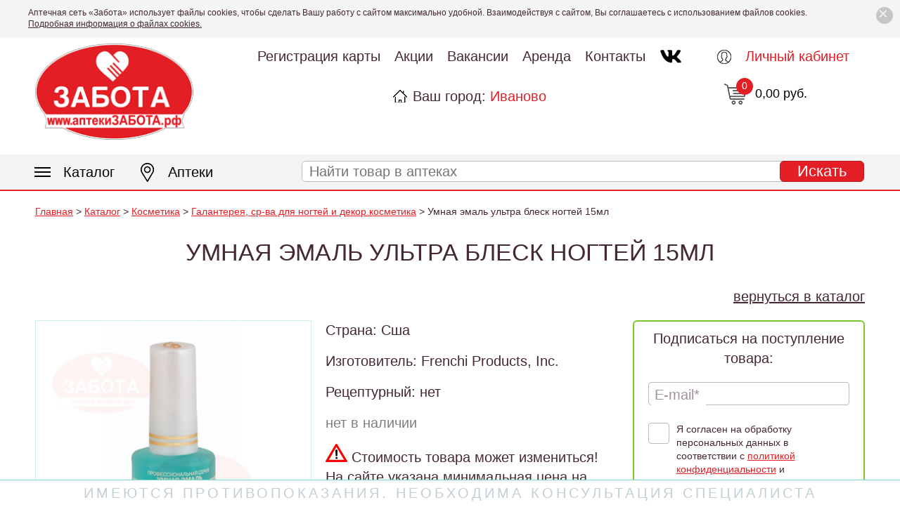

--- FILE ---
content_type: text/html; charset=UTF-8
request_url: https://aptekizabota.ru/katalog/1057/390216/
body_size: 16563
content:
<!DOCTYPE html>
<html lang="ru">
<head>
    <meta charset="utf-8">
    <meta name="viewport" content="width=device-width, initial-scale=1">
    <meta name="format-detection" content="telephone=no">
	<meta name="yandex-verification" content="de13d049878d6414" />
    <title>Умная эмаль ультра блеск ногтей 15мл</title>
	<meta http-equiv="Content-Type" content="text/html; charset=UTF-8" />
<link href="/bitrix/js/ui/design-tokens/dist/ui.design-tokens.min.css?174595700223463" type="text/css"  rel="stylesheet" />
<link href="/bitrix/js/ui/fonts/opensans/ui.font.opensans.min.css?17459533392320" type="text/css"  rel="stylesheet" />
<link href="/bitrix/js/main/popup/dist/main.popup.bundle.min.css?174595716026589" type="text/css"  rel="stylesheet" />
<link href="/local/templates/apteka/components/bitrix/catalog/catalog/style.min.css?1745953436959" type="text/css"  rel="stylesheet" />
<link href="/local/templates/apteka/components/bitrix/catalog.element/.default/style.min.css?174595343621762" type="text/css"  rel="stylesheet" />
<link href="/local/templates/apteka/components/bitrix/catalog.section/index/style.min.css?17459534363212" type="text/css"  rel="stylesheet" />
<link href="/local/templates/apteka/styles/scroll/jquery.mCustomScrollbar.min.css?174595343642577" type="text/css"  data-template-style="true"  rel="stylesheet" />
<link href="/local/templates/apteka/styles/adaptive.css?174595343654468" type="text/css"  data-template-style="true"  rel="stylesheet" />
<link href="/local/templates/apteka/styles/styles.css?1745953436155123" type="text/css"  data-template-style="true"  rel="stylesheet" />
<link href="/local/templates/apteka/styles/jquery.fancybox.css?174595343617412" type="text/css"  data-template-style="true"  rel="stylesheet" />
<link href="/local/templates/apteka/styles/jquery-ui.css?174595343622221" type="text/css"  data-template-style="true"  rel="stylesheet" />
<link href="/bitrix/panel/main/popup.min.css?174595332620774" type="text/css"  data-template-style="true"  rel="stylesheet" />
<link href="/local/templates/apteka/components/bitrix/menu/top_menu/style.min.css?1745953436490" type="text/css"  data-template-style="true"  rel="stylesheet" />
<link href="/local/templates/apteka/components/bitrix/breadcrumb/breadcrumb/style.min.css?1745953436467" type="text/css"  data-template-style="true"  rel="stylesheet" />
<link href="/local/templates/apteka/components/bitrix/menu/botom/style.min.css?1745953436490" type="text/css"  data-template-style="true"  rel="stylesheet" />
<script>if(!window.BX)window.BX={};if(!window.BX.message)window.BX.message=function(mess){if(typeof mess==='object'){for(let i in mess) {BX.message[i]=mess[i];} return true;}};</script>
<script>(window.BX||top.BX).message({"JS_CORE_LOADING":"Загрузка...","JS_CORE_NO_DATA":"- Нет данных -","JS_CORE_WINDOW_CLOSE":"Закрыть","JS_CORE_WINDOW_EXPAND":"Развернуть","JS_CORE_WINDOW_NARROW":"Свернуть в окно","JS_CORE_WINDOW_SAVE":"Сохранить","JS_CORE_WINDOW_CANCEL":"Отменить","JS_CORE_WINDOW_CONTINUE":"Продолжить","JS_CORE_H":"ч","JS_CORE_M":"м","JS_CORE_S":"с","JSADM_AI_HIDE_EXTRA":"Скрыть лишние","JSADM_AI_ALL_NOTIF":"Показать все","JSADM_AUTH_REQ":"Требуется авторизация!","JS_CORE_WINDOW_AUTH":"Войти","JS_CORE_IMAGE_FULL":"Полный размер"});</script>

<script src="/bitrix/js/main/core/core.min.js?1745957183225353"></script>

<script>BX.Runtime.registerExtension({"name":"main.core","namespace":"BX","loaded":true});</script>
<script>BX.setJSList(["\/bitrix\/js\/main\/core\/core_ajax.js","\/bitrix\/js\/main\/core\/core_promise.js","\/bitrix\/js\/main\/polyfill\/promise\/js\/promise.js","\/bitrix\/js\/main\/loadext\/loadext.js","\/bitrix\/js\/main\/loadext\/extension.js","\/bitrix\/js\/main\/polyfill\/promise\/js\/promise.js","\/bitrix\/js\/main\/polyfill\/find\/js\/find.js","\/bitrix\/js\/main\/polyfill\/includes\/js\/includes.js","\/bitrix\/js\/main\/polyfill\/matches\/js\/matches.js","\/bitrix\/js\/ui\/polyfill\/closest\/js\/closest.js","\/bitrix\/js\/main\/polyfill\/fill\/main.polyfill.fill.js","\/bitrix\/js\/main\/polyfill\/find\/js\/find.js","\/bitrix\/js\/main\/polyfill\/matches\/js\/matches.js","\/bitrix\/js\/main\/polyfill\/core\/dist\/polyfill.bundle.js","\/bitrix\/js\/main\/core\/core.js","\/bitrix\/js\/main\/polyfill\/intersectionobserver\/js\/intersectionobserver.js","\/bitrix\/js\/main\/lazyload\/dist\/lazyload.bundle.js","\/bitrix\/js\/main\/polyfill\/core\/dist\/polyfill.bundle.js","\/bitrix\/js\/main\/parambag\/dist\/parambag.bundle.js"]);
</script>
<script>BX.Runtime.registerExtension({"name":"pull.protobuf","namespace":"BX","loaded":true});</script>
<script>BX.Runtime.registerExtension({"name":"rest.client","namespace":"window","loaded":true});</script>
<script>(window.BX||top.BX).message({"pull_server_enabled":"N","pull_config_timestamp":0,"shared_worker_allowed":"Y","pull_guest_mode":"N","pull_guest_user_id":0,"pull_worker_mtime":1745956922});(window.BX||top.BX).message({"PULL_OLD_REVISION":"Для продолжения корректной работы с сайтом необходимо перезагрузить страницу."});</script>
<script>BX.Runtime.registerExtension({"name":"pull.client","namespace":"BX","loaded":true});</script>
<script>BX.Runtime.registerExtension({"name":"pull","namespace":"window","loaded":true});</script>
<script>BX.Runtime.registerExtension({"name":"ui.design-tokens","namespace":"window","loaded":true});</script>
<script>BX.Runtime.registerExtension({"name":"main.pageobject","namespace":"window","loaded":true});</script>
<script>(window.BX||top.BX).message({"JS_CORE_LOADING":"Загрузка...","JS_CORE_NO_DATA":"- Нет данных -","JS_CORE_WINDOW_CLOSE":"Закрыть","JS_CORE_WINDOW_EXPAND":"Развернуть","JS_CORE_WINDOW_NARROW":"Свернуть в окно","JS_CORE_WINDOW_SAVE":"Сохранить","JS_CORE_WINDOW_CANCEL":"Отменить","JS_CORE_WINDOW_CONTINUE":"Продолжить","JS_CORE_H":"ч","JS_CORE_M":"м","JS_CORE_S":"с","JSADM_AI_HIDE_EXTRA":"Скрыть лишние","JSADM_AI_ALL_NOTIF":"Показать все","JSADM_AUTH_REQ":"Требуется авторизация!","JS_CORE_WINDOW_AUTH":"Войти","JS_CORE_IMAGE_FULL":"Полный размер"});</script>
<script>BX.Runtime.registerExtension({"name":"window","namespace":"window","loaded":true});</script>
<script>BX.Runtime.registerExtension({"name":"ui.fonts.opensans","namespace":"window","loaded":true});</script>
<script>BX.Runtime.registerExtension({"name":"main.popup","namespace":"BX.Main","loaded":true});</script>
<script>BX.Runtime.registerExtension({"name":"popup","namespace":"window","loaded":true});</script>
<script>(window.BX||top.BX).message({"LANGUAGE_ID":"ru","FORMAT_DATE":"DD.MM.YYYY","FORMAT_DATETIME":"DD.MM.YYYY HH:MI:SS","COOKIE_PREFIX":"BITRIX_SM","SERVER_TZ_OFFSET":"10800","UTF_MODE":"Y","SITE_ID":"s1","SITE_DIR":"\/","USER_ID":"","SERVER_TIME":1768823233,"USER_TZ_OFFSET":0,"USER_TZ_AUTO":"Y","bitrix_sessid":"613925e255d4bb9484cdee9cf336c401"});</script>


<script src="/bitrix/js/pull/protobuf/protobuf.min.js?174595334176433"></script>
<script src="/bitrix/js/pull/protobuf/model.min.js?174595334114190"></script>
<script src="/bitrix/js/rest/client/rest.client.min.js?17459533418673"></script>
<script src="/bitrix/js/pull/client/pull.client.min.js?174595692249849"></script>
<script src="/bitrix/js/main/pageobject/pageobject.min.js?1745953341570"></script>
<script src="/bitrix/js/main/core/core_window.min.js?174595704876324"></script>
<script src="/bitrix/js/main/popup/dist/main.popup.bundle.min.js?174595716065924"></script>
<script>
					(function () {
						"use strict";

						var counter = function ()
						{
							var cookie = (function (name) {
								var parts = ("; " + document.cookie).split("; " + name + "=");
								if (parts.length == 2) {
									try {return JSON.parse(decodeURIComponent(parts.pop().split(";").shift()));}
									catch (e) {}
								}
							})("BITRIX_CONVERSION_CONTEXT_s1");

							if (cookie && cookie.EXPIRE >= BX.message("SERVER_TIME"))
								return;

							var request = new XMLHttpRequest();
							request.open("POST", "/bitrix/tools/conversion/ajax_counter.php", true);
							request.setRequestHeader("Content-type", "application/x-www-form-urlencoded");
							request.send(
								"SITE_ID="+encodeURIComponent("s1")+
								"&sessid="+encodeURIComponent(BX.bitrix_sessid())+
								"&HTTP_REFERER="+encodeURIComponent(document.referrer)
							);
						};

						if (window.frameRequestStart === true)
							BX.addCustomEvent("onFrameDataReceived", counter);
						else
							BX.ready(counter);
					})();
				</script>
<!--[if lte IE 7]><link rel="stylesheet" type="text/css" href="/local/templates/apteka/styles/ie.css" /><![endif]-->



<script src="/local/templates/apteka/js/jquery-1.10.2.min.js?174595343693107"></script>
<script src="/local/templates/apteka/js/jquery.transit.min.js?17459534367830"></script>
<script src="/local/templates/apteka/js/jquery.maskedinput.min.js?17459534364274"></script>
<script src="/local/templates/apteka/js/jquery.touchSwipe.min.js?174595343620412"></script>
<script src="/local/templates/apteka/js/jquery.cookie.js?17459534363140"></script>
<script src="/local/templates/apteka/js/rater.js?174595343618163"></script>
<script src="/local/templates/apteka/js/jquery.mousewheel.js?17459534363846"></script>
<script src="/local/templates/apteka/js/jquery.customDialog.js?174595343613498"></script>
<script src="/local/templates/apteka/js/jquery.customSlider.js?174595343614541"></script>
<script src="/local/templates/apteka/js/jquery.customMessage.js?17459534361820"></script>
<script src="/local/templates/apteka/js/zoomsl-3.0.min.js?174595343628723"></script>
<script src="/local/templates/apteka/js/jquery.forms.js?174595343627431"></script>
<script src="/local/templates/apteka/js/jquery.fancybox.js?1745953436154104"></script>
<script src="/local/templates/apteka/js/jquery.jcarousel.min.js?174595343617169"></script>
<script src="/local/templates/apteka/js/jquery.mCustomScrollbar.js?174595343692581"></script>
<script src="/local/templates/apteka/js/aos.js?174595343614243"></script>
<script src="/local/templates/apteka/js/jquery-ui.js?1745953436380633"></script>
<script src="/local/templates/apteka/js/scripts.default.js?174595343616661"></script>
<script src="/local/templates/apteka/js/scripts.js?17459534366001"></script>
<script src="/local/templates/apteka/js/scripts.my.js?174595343620952"></script>
<script src="/local/templates/apteka/components/bitrix/catalog.element/.default/script.min.js?174595343658458"></script>
<script src="/local/templates/apteka/components/bitrix/catalog.section/index/script.min.js?17459534365390"></script>
<script>var _ba = _ba || []; _ba.push(["aid", "57d13b7c36366a3f0d1f9b3c72f08181"]); _ba.push(["host", "aptekizabota.ru"]); (function() {var ba = document.createElement("script"); ba.type = "text/javascript"; ba.async = true;ba.src = (document.location.protocol == "https:" ? "https://" : "http://") + "bitrix.info/ba.js";var s = document.getElementsByTagName("script")[0];s.parentNode.insertBefore(ba, s);})();</script>



<script>$(function () { $("body").customMessage({content: "Аптечная сеть «Забота» использует файлы cookies, чтобы сделать Вашу работу с сайтом максимально удобной. Взаимодействуя с сайтом, Вы соглашаетесь с использованием файлов cookies. <a href=\"/politika-konfidentsialnosti/\" target=\"blank\">Подробная информация о файлах cookies.</a>"});})</script>
</head>
<body>

<!-- Yandex.Metrika counter -->
<script type="text/javascript" >
   (function(m,e,t,r,i,k,a){m[i]=m[i]||function(){(m[i].a=m[i].a||[]).push(arguments)};
   m[i].l=1*new Date();k=e.createElement(t),a=e.getElementsByTagName(t)[0],k.async=1,k.src=r,a.parentNode.insertBefore(k,a)})
   (window, document, "script", "https://mc.yandex.ru/metrika/tag.js", "ym");

   ym(53477953, "init", {
        clickmap:true,
        trackLinks:true,
        accurateTrackBounce:true,
        webvisor:true,
        ecommerce:"dataLayer"
   });
</script>
<noscript><div><img src="https://mc.yandex.ru/watch/53477953" style="position:absolute; left:-9999px;" alt="" /></div></noscript>
<!-- /Yandex.Metrika counter -->

<!-- Global site tag (gtag.js) - Google Analytics -->
<script async src="https://www.googletagmanager.com/gtag/js?id=UA-18034676-50"></script>
<script>
  window.dataLayer = window.dataLayer || [];
  function gtag(){dataLayer.push(arguments);}
  gtag('js', new Date());

  gtag('config', 'UA-18034676-50');
</script>



    <div class="all_page">
        <header>
            <div class="fixed flex flj flt">
													<a class="logo" href="/"></a>
									
																										
                <div class="schema" itemscope="" itemtype="http://schema.org/Organization">
                    <span class="org fn" itemprop="name"></span>
                    <span class="adr" itemprop="address" itemscope="" itemtype="http://schema.org/PostalAddress">
                        <span itemprop="streetAddress"></span>
                        <span itemprop="postalCode"></span>
                        <span itemprop="addressLocality"></span>,
                        </span>
                    <a href="tel:" class="tel" itemprop="telephone"></a>
                    <img class="photo" src="/local/templates/apteka/images/logo.png" alt="">
                </div>
                <div class="header_center">
					<div class="navbar">
						<div class="navbar-header">
							<button data-target="#navbar-collapse-1" data-toggle="collapse" class="navbar-toggle" type="button">
								<span class="sr-only"></span>
								<span class="icon-bar"></span>
								<span class="icon-bar"></span>
								<span class="icon-bar"></span>
							</button>
						</div>
						<div id="navbar-collapse-1" class="collapse">
							<nav>
								
<ul class="nav_menu flex">

			<li><a href="/registratsiya-karty-klienta/">Регистрация карты</a></li>
		
			<li><a href="/aktsii/">Акции</a></li>
		
			<li><a href="/vakansii/">Вакансии</a></li>
		
			<li><a href="/arendatoram/">Аренда</a></li>
		
			<li><a href="/kontakty/">Контакты</a></li>
		
	<li><a target="_blank" href="https://vk.com/apteki_zabota"><img style="width: 32px; float: left;" src="/local/templates/apteka/vk.png"></a></li>
</ul>
							</nav>
						</div>
					</div>
                    <div class="header_city">
                        <span>Ваш город: <a href="#call_city">Иваново</a></span>
                    </div>
                </div>
                <div class="header_right">
                    <div class="login">
					  						<a href="#call_auth" title="Личный кабинет">Личный кабинет</a>
					                      </div>
 					
                    <a class="basket_h" href="/korzina/" data-tooltip-click="ошибка" data-load="/window_list.php">
                        <span>0,00 руб.</span>
                        <span class="count">0</span>
						                    </a>
                </div>
            </div>
        </header>
        <div class="header_fixed">
            <div class="menu_line">
                <div class="fixed">
                    <div class="login_h">
                        <a href="#call_auth" title="Личный кабинет">Личный кабинет</a>
                    </div>
                    <div class="catalog_menu">
                        <a href="/katalog/"><em></em>Каталог</a>
                        <div class="submenu_new scroll">
							<a href="#" class="close glyphicon glyphicon-remove"></a>
                            <ul class="submenu_new_ul">
							
                                <li><a href="/katalog/907/">БАД</a>
												
										<div class="submenu_level2">
											<ul>
												<li><a href="/katalog/1331/">Антисептические и дезинфицирующие средства</a></li><li><a href="/katalog/1163/">БАД Витамины, Источники макро-, микроэл. АК</a></li><li><a href="/katalog/943/">БАД Витамины, минералы</a></li><li><a href="/katalog/1156/">БАД Витамины, минералы, аминокислоты</a></li><li><a href="/katalog/908/">БАД для женщин</a></li><li><a href="/katalog/1075/">БАД для мужчин</a></li><li><a href="/katalog/964/">БАД для наружного применения</a></li><li><a href="/katalog/1165/">БАД Дрожжи пивные</a></li><li><a href="/katalog/980/">БАД ЖКТ, про- и пребиотики</a></li><li><a href="/katalog/1140/">БАД ЖКТ, про- и пребиотики, гепатопротекторы</a></li><li><a href="/katalog/1059/">БАД Мочеполовая система</a></li><li><a href="/katalog/1023/">БАД Органы чувств (зрение, слух)</a></li><li><a href="/katalog/1157/">БАД Пастилки, леденцы, гематогены и др</a></li><li><a href="/katalog/1192/">БАД при простуде (внутренние, спреи)</a></li><li><a href="/katalog/975/">БАД при простуде (внутренние)</a></li><li><a href="/katalog/917/">БАД Рыбий жир, Омега 3, масла д/вн прим.</a></li><li><a href="/katalog/961/">БАД Сердце,сосуды, АД</a></li><li><a href="/katalog/1082/">БАД Снижение веса</a></li><li><a href="/katalog/999/">БАД Суставы, кости (внутреннее примен.)</a></li><li><a href="/katalog/1062/">БАД Травы</a></li><li><a href="/katalog/1087/">БАД ЦНС (в т.ч успокаивающие, аминокислоты)</a></li><li><a href="/katalog/1245/">Витамины, минеральны</a></li><li><a href="/katalog/1274/">Вредные привычки</a></li><li><a href="/katalog/1271/">Галантерея, ср-ва для ногтей и декор.косметика</a></li><li><a href="/katalog/1149/">Гематоген, батончики,мёд, жеват.паст.</a></li><li><a href="/katalog/1336/">Гепатопротекторы</a></li><li><a href="/katalog/1272/">Гомеопатические препараты</a></li><li><a href="/katalog/1298/">Гормональные препараты</a></li><li><a href="/katalog/1342/">Дерматологические препараты</a></li><li><a href="/katalog/1358/">Для диабетиков</a></li><li><a href="/katalog/1289/">Желудочно-кишечный тракт и обмен веществ</a></li><li><a href="/katalog/1340/">Кровообращение, вены, кровь</a></li><li><a href="/katalog/1273/">Лекарственные травы и сборы</a></li><li><a href="/katalog/1411/">Масла эфирные и косметические и др</a></li><li><a href="/katalog/1265/">Мочеполовая система</a></li><li><a href="/katalog/1257/">Оптика</a></li><li><a href="/katalog/1334/">Органы чувств (зрение, слух)</a></li><li><a href="/katalog/1264/">Пищеварительный тракт и обмен веществ, снижение веса</a></li><li><a href="/katalog/1260/">Препараты при простудных заболеваниях и гриппе</a></li><li><a href="/katalog/1366/">Пробиотики и метаболитики</a></li><li><a href="/katalog/1355/">Противовирусные и иммуномодуляторы</a></li><li><a href="/katalog/923/">Прочее</a></li><li><a href="/katalog/1305/">Сердечно-сосудистые препараты (в т.ч статины)</a></li><li><a href="/katalog/1249/">Смеси сухие для детского питания</a></li><li><a href="/katalog/1293/">Соки, пюре, каши, вода для детей и др</a></li><li><a href="/katalog/1304/">Средства гигиены</a></li><li><a href="/katalog/1286/">Средства от боли в горле (спреи, табл.д/рассас.)</a></li><li><a href="/katalog/1338/">Средства от диареи и запоров, пре- и пробиотики</a></li><li><a href="/katalog/1169/">Средства от насморка (в т.ч. для ср-ва д/промывания, устр-ва)</a></li><li><a href="/katalog/1211/">Средства при сахарном диабете</a></li><li><a href="/katalog/1259/">Стоматологические препараты</a></li><li><a href="/katalog/1343/">Тонизирующие препараты</a></li><li><a href="/katalog/1261/">Уход за кожей лица, рук и телом</a></li><li><a href="/katalog/1258/">Хондропротекторы, переломы, забол.костей, ревм.артриты</a></li><li><a href="/katalog/1362/">ЦНС (Мозговое кровообр.,неврологические,седативные, антидепресанты)</a></li><li><a href="/katalog/1048/">Чай, сиропы, напитки, мумиё</a></li><li><a href="/katalog/1217/">Энтеральное, парентеральное питание</a></li>											</ul>
											<a href=""><div class="pic" style="background-image:url('')"></div></a>
										</div>
									                                </li>
  							
                                <li><a href="/katalog/983/">Витамины (Лекарственные препараты)</a>
												
										<div class="submenu_level2">
											<ul>
												<li><a href="/katalog/984/">Витамины, минеральны</a></li><li><a href="/katalog/1262/">Прочее</a></li>											</ul>
											<a href=""><div class="pic" style="background-image:url('')"></div></a>
										</div>
									                                </li>
  							
                                <li><a href="/katalog/1027/">Вода</a>
												
										<div class="submenu_level2">
											<ul>
												<li><a href="/katalog/1028/">Лечебно-столовая минеральная вода</a></li><li><a href="/katalog/1292/">Прочее</a></li><li><a href="/katalog/1029/">Столовая минеральная вода</a></li>											</ul>
											<a href=""><div class="pic" style="background-image:url('')"></div></a>
										</div>
									                                </li>
  							
                                <li><a href="/katalog/1325/">Вода (без марк.)</a>
												
										<div class="submenu_level2">
											<ul>
												<li><a href="/katalog/1326/">Прочее</a></li><li><a href="/katalog/1327/">Столовая минеральная вода</a></li>											</ul>
											<a href=""><div class="pic" style="background-image:url('')"></div></a>
										</div>
									                                </li>
  							
                                <li><a href="/katalog/1381/">Гигиенические средства</a>
												
										<div class="submenu_level2">
											<ul>
												<li><a href="/katalog/1396/">Детская  косметика, гигиена, уход</a></li><li><a href="/katalog/1406/">Женская гигиена</a></li><li><a href="/katalog/1394/">Зубные нити и ершики</a></li><li><a href="/katalog/1395/">Зубные пасты</a></li><li><a href="/katalog/1383/">Зубные пасты, щетки, средства для полости рта</a></li><li><a href="/katalog/1388/">Зубные щетки</a></li><li><a href="/katalog/1385/">Ополаскиватели для полости рта, спреи, бальзамы, гели</a></li><li><a href="/katalog/1401/">Органы чувств (зрение, слух)</a></li><li><a href="/katalog/1384/">Прочее</a></li><li><a href="/katalog/1413/">Солнцезащитные средства и ср-ва для загара</a></li><li><a href="/katalog/1391/">Сопутствующие товары</a></li><li><a href="/katalog/1392/">Средства гигиены</a></li><li><a href="/katalog/1382/">Средства для зубных протезов</a></li><li><a href="/katalog/1407/">Средства от боли в горле (спреи, табл.д/рассас.)</a></li><li><a href="/katalog/1422/">Стоматологические препараты</a></li>											</ul>
											<a href=""><div class="pic" style="background-image:url('')"></div></a>
										</div>
									                                </li>
  							
                                <li><a href="/katalog/967/">Детское питание</a>
												
										<div class="submenu_level2">
											<ul>
												<li><a href="/katalog/1410/">БАД ЖКТ, про- и пребиотики, гепатопротекторы</a></li><li><a href="/katalog/1344/">Гематоген, батончики,мёд, жеват.паст.</a></li><li><a href="/katalog/1117/">Прочее</a></li><li><a href="/katalog/1277/">Сердечно-сосудистые препараты (в т.ч статины)</a></li><li><a href="/katalog/1031/">Смеси сухие для детского питания</a></li><li><a href="/katalog/968/">Соки, пюре, каши, вода для детей и др</a></li><li><a href="/katalog/1423/">Средства от диареи и запоров, пре- и пробиотики</a></li><li><a href="/katalog/1173/">ЦНС (Мозговое кровообр.,неврологические,седативные, антидепресанты)</a></li><li><a href="/katalog/970/">Чай, сиропы, напитки, мумиё</a></li>											</ul>
											<a href=""><div class="pic" style="background-image:url('')"></div></a>
										</div>
									                                </li>
  							
                                <li><a href="/katalog/991/">Диета</a>
												
										<div class="submenu_level2">
											<ul>
												<li><a href="/katalog/1218/">БАД Витамины, Источники макро-, микроэл. АК</a></li><li><a href="/katalog/1408/">БАД ЖКТ, про- и пребиотики, гепатопротекторы</a></li><li><a href="/katalog/1229/">БАД Пастилки, леденцы, гематогены и др</a></li><li><a href="/katalog/1417/">БАД Снижение веса</a></li><li><a href="/katalog/1420/">Витамины, минеральны</a></li><li><a href="/katalog/992/">Для диабетиков</a></li><li><a href="/katalog/1348/">Лекарственные травы и сборы</a></li><li><a href="/katalog/996/">Прочее</a></li><li><a href="/katalog/1232/">Сопутствующие товары</a></li><li><a href="/katalog/1416/">Чай, сиропы, напитки, мумиё</a></li><li><a href="/katalog/1409/">Энтеральное, парентеральное питание</a></li>											</ul>
											<a href=""><div class="pic" style="background-image:url('')"></div></a>
										</div>
									                                </li>
  							
                                <li><a href="/katalog/1378/">Изделия для ухода за детьми</a>
												
										<div class="submenu_level2">
											<ul>
												<li><a href="/katalog/1393/">Все для кормления малыша</a></li><li><a href="/katalog/1386/">Детская  косметика, гигиена, уход</a></li><li><a href="/katalog/1390/">Зубные пасты, щетки, средства для полости рта</a></li><li><a href="/katalog/1397/">Подгузники, пеленки, клеенки</a></li><li><a href="/katalog/1387/">Прочее</a></li><li><a href="/katalog/1379/">Соски, пустышки, бутылочки, прорезыватели, игрушки</a></li>											</ul>
											<a href=""><div class="pic" style="background-image:url('')"></div></a>
										</div>
									                                </li>
  							
                                <li><a href="/katalog/1332/">Канон</a>
												
										<div class="submenu_level2">
											<ul>
												<li><a href="/katalog/1333/">Лекарственные средства</a></li>											</ul>
											<a href=""><div class="pic" style="background-image:url('')"></div></a>
										</div>
									                                </li>
  							
                                <li><a href="/katalog/903/">Косметика</a>
												
										<div class="submenu_level2">
											<ul>
												<li><a href="/katalog/1399/">Антибиотики, противомикробные препараты и вакцины</a></li><li><a href="/katalog/1231/">Антисептические и дезинфицирующие средства</a></li><li><a href="/katalog/1398/">БАД для женщин</a></li><li><a href="/katalog/1228/">БАД для наружного применения</a></li><li><a href="/katalog/1170/">БАД Снижение веса</a></li><li><a href="/katalog/1287/">БАД Суставы, кости (внутреннее примен.)</a></li><li><a href="/katalog/1057/">Галантерея, ср-ва для ногтей и декор.косметика</a></li><li><a href="/katalog/1182/">Декоративная косметика</a></li><li><a href="/katalog/1209/">Дерматологические препараты</a></li><li><a href="/katalog/944/">Детская  косметика, гигиена, уход</a></li><li><a href="/katalog/1402/">Дыхательная система (в т.ч астма, ХОБЛ)</a></li><li><a href="/katalog/1280/">Женская гигиена</a></li><li><a href="/katalog/1316/">Зубные пасты, щетки, средства для полости рта</a></li><li><a href="/katalog/1020/">Интимная гигиена</a></li><li><a href="/katalog/1299/">Кровообращение, вены, кровь</a></li><li><a href="/katalog/1012/">Масла эфирные и косметические и др</a></li><li><a href="/katalog/1303/">Обезболивающие,противовоспалит., спазмалитики (внутреннее, в/м, в/в)</a></li><li><a href="/katalog/1200/">Ополаскиватели для полости рта, спреи, бальзамы, гели</a></li><li><a href="/katalog/1403/">Органы чувств (зрение, слух)</a></li><li><a href="/katalog/1400/">Препараты при простудных заболеваниях и гриппе</a></li><li><a href="/katalog/1354/">Противоаллергические препараты</a></li><li><a href="/katalog/1216/">Противогрибковые препараты</a></li><li><a href="/katalog/1220/">Противопаразитарные препараты</a></li><li><a href="/katalog/910/">Прочее</a></li><li><a href="/katalog/1030/">Солнцезащитные средства и ср-ва для загара</a></li><li><a href="/katalog/1178/">Сопутствующие товары</a></li><li><a href="/katalog/1150/">Средства гигиены</a></li><li><a href="/katalog/1243/">Средства для бритья и депиляции</a></li><li><a href="/katalog/1074/">Средства для ванной и душа</a></li><li><a href="/katalog/1195/">Средства для мужчин</a></li><li><a href="/katalog/1320/">Средства по уходу за лежачими больными и после операций</a></li><li><a href="/katalog/936/">Уход за волосами и кожей головы</a></li><li><a href="/katalog/1060/">Уход за губами</a></li><li><a href="/katalog/906/">Уход за кожей лица, рук и телом</a></li><li><a href="/katalog/904/">Уход за ногами</a></li><li><a href="/katalog/1404/">Хондропротекторы, переломы, забол.костей, ревм.артриты</a></li>											</ul>
											<a href=""><div class="pic" style="background-image:url('')"></div></a>
										</div>
									                                </li>
  							
                                <li><a href="/katalog/928/">Косметика импортная</a>
												
										<div class="submenu_level2">
											<ul>
												<li><a href="/katalog/1302/">БАД для наружного применения</a></li><li><a href="/katalog/1122/">Декоративная косметика</a></li><li><a href="/katalog/1244/">Детская  косметика, гигиена, уход</a></li><li><a href="/katalog/1185/">Интимная гигиена</a></li><li><a href="/katalog/930/">Прочее</a></li><li><a href="/katalog/1014/">Солнцезащитные средства и ср-ва для загара</a></li><li><a href="/katalog/1199/">Средства для бритья и депиляции</a></li><li><a href="/katalog/1186/">Средства для ванной и душа</a></li><li><a href="/katalog/931/">Уход за волосами и кожей головы</a></li><li><a href="/katalog/1203/">Уход за губами</a></li><li><a href="/katalog/929/">Уход за кожей лица, рук и телом</a></li><li><a href="/katalog/1013/">Уход за ногами</a></li>											</ul>
											<a href=""><div class="pic" style="background-image:url('')"></div></a>
										</div>
									                                </li>
  							
                                <li><a href="/katalog/901/">Лекарственные средства</a>
												
										<div class="submenu_level2">
											<ul>
												<li><a href="/katalog/1315/">Антиагрегатные средства</a></li><li><a href="/katalog/905/">Антибиотики и противомикробные препараты</a></li><li><a href="/katalog/1194/">Антибиотики, противомикробные препараты и вакцины</a></li><li><a href="/katalog/949/">Антисептические и дезинфицирующие средства</a></li><li><a href="/katalog/1172/">БАД Витамины, Источники макро-, микроэл. АК</a></li><li><a href="/katalog/1224/">БАД для женщин</a></li><li><a href="/katalog/1351/">БАД для мужчин</a></li><li><a href="/katalog/1350/">БАД для наружного применения</a></li><li><a href="/katalog/1329/">БАД ЖКТ, про- и пребиотики, гепатопротекторы</a></li><li><a href="/katalog/1349/">БАД Мочеполовая система</a></li><li><a href="/katalog/1301/">БАД Органы чувств (зрение, слух)</a></li><li><a href="/katalog/1205/">БАД Сердце,сосуды, АД</a></li><li><a href="/katalog/1345/">БАД Суставы, кости (внутреннее примен.)</a></li><li><a href="/katalog/1353/">БАД Травы</a></li><li><a href="/katalog/1352/">БАД ЦНС (в т.ч успокаивающие, аминокислоты)</a></li><li><a href="/katalog/909/">Витамины, минеральны</a></li><li><a href="/katalog/937/">Вредные привычки</a></li><li><a href="/katalog/1236/">Галантерея, ср-ва для ногтей и декор.косметика</a></li><li><a href="/katalog/1246/">Гематоген, батончики,мёд, жеват.паст.</a></li><li><a href="/katalog/982/">Гепатопротекторы</a></li><li><a href="/katalog/921/">Гомеопатические препараты</a></li><li><a href="/katalog/953/">Гормональные препараты</a></li><li><a href="/katalog/922/">Дерматологические препараты</a></li><li><a href="/katalog/1346/">Детская  косметика, гигиена, уход</a></li><li><a href="/katalog/1151/">Детские зубные пасты, щетки, средствыа для полости рта</a></li><li><a href="/katalog/1240/">Для диабетиков</a></li><li><a href="/katalog/942/">Дыхательная система (в т.ч астма, ХОБЛ)</a></li><li><a href="/katalog/1039/">Жаропонижающие препараты</a></li><li><a href="/katalog/1171/">Желудочно-кишечный тракт и обмен веществ</a></li><li><a href="/katalog/1239/">ЖКТ (желудок, ферментные ЛС), обмен веществ</a></li><li><a href="/katalog/1282/">Интимная гигиена</a></li><li><a href="/katalog/1054/">Инфузионные растворы</a></li><li><a href="/katalog/935/">Кровообращение, вены, кровь</a></li><li><a href="/katalog/927/">Лекарственные травы и сборы</a></li><li><a href="/katalog/1268/">Масла эфирные и косметические и др</a></li><li><a href="/katalog/1164/">Мед, лечебная одежда и ортопедия (чулки, пояса, бандажи и т.д.)</a></li><li><a href="/katalog/939/">Мочеполовая система</a></li><li><a href="/katalog/926/">Неврологические,седативные, антидепресанты</a></li><li><a href="/katalog/947/">Обезболивающие,противовоспалит., спазмалитики</a></li><li><a href="/katalog/1190/">Обезболивающие,противовоспалит., спазмалитики (внутреннее, в/м, в/в)</a></li><li><a href="/katalog/912/">Органы чувств (зрение, слух)</a></li><li><a href="/katalog/1207/">Педикулез</a></li><li><a href="/katalog/1319/">Перевязка, лейкопластыри, стер. повязки.</a></li><li><a href="/katalog/940/">Пищеварительный тракт и обмен веществ</a></li><li><a href="/katalog/1146/">Пищеварительный тракт и обмен веществ, снижение веса</a></li><li><a href="/katalog/1222/">Подлежат ПКУ</a></li><li><a href="/katalog/959/">Препараты для лечения гемороя</a></li><li><a href="/katalog/1011/">Препараты для лечения щитовидной железы</a></li><li><a href="/katalog/956/">Препараты при простудных заболеваниях и гриппе</a></li><li><a href="/katalog/1283/">Пробиотики и метаболитики</a></li><li><a href="/katalog/938/">Противоаллергические препараты</a></li><li><a href="/katalog/948/">Противовирусные и иммуномодуляторы</a></li><li><a href="/katalog/1066/">Противовоспалительные препараты</a></li><li><a href="/katalog/978/">Противогрибковые препараты</a></li><li><a href="/katalog/1159/">Противоклимактерические препараты</a></li><li><a href="/katalog/986/">Противоопухолевые препараты</a></li><li><a href="/katalog/981/">Противопаразитарные препараты</a></li><li><a href="/katalog/911/">Прочее</a></li><li><a href="/katalog/1022/">Растворители для лекарственных препаратов</a></li><li><a href="/katalog/924/">Сердечно-сосудистые препараты (в т.ч статины)</a></li><li><a href="/katalog/1288/">Соки, пюре, каши, вода для детей и др</a></li><li><a href="/katalog/1241/">Солнцезащитные средства и ср-ва для загара</a></li><li><a href="/katalog/1153/">Сопутствующие товары</a></li><li><a href="/katalog/1313/">Соски, пустышки, бутылочки, прорезыватели, игрушки</a></li><li><a href="/katalog/1198/">Средства гигиены</a></li><li><a href="/katalog/1414/">Средства для ванной и душа</a></li><li><a href="/katalog/965/">Средства для мужчин</a></li><li><a href="/katalog/902/">Средства от боли в горле (спреи, табл.д/рассас.)</a></li><li><a href="/katalog/966/">Средства от диареи и запоров, пре- и пробиотики</a></li><li><a href="/katalog/954/">Средства от кашля (табл, сиропы,растворы)</a></li><li><a href="/katalog/925/">Средства от насморка (в т.ч. для промывания, устр-ва)</a></li><li><a href="/katalog/1162/">Средства от насморка (в т.ч. для ср-ва д/промывания, устр-ва)</a></li><li><a href="/katalog/998/">Средства при сахарном диабете</a></li><li><a href="/katalog/1193/">Средства разогревающие, обезболивающие, местнораздражающие (наружно)</a></li><li><a href="/katalog/969/">Стоматологические препараты</a></li><li><a href="/katalog/941/">Тонизирующие препараты</a></li><li><a href="/katalog/1215/">Уход за волосами и кожей головы</a></li><li><a href="/katalog/1294/">Уход за губами</a></li><li><a href="/katalog/1214/">Уход за кожей лица, рук и телом</a></li><li><a href="/katalog/1296/">Уход за ногами</a></li><li><a href="/katalog/1189/">Хондропротекторы, переломы, забол.костей, ревм.артриты</a></li><li><a href="/katalog/945/">Хондропротекторы, переломы, ревм.артриты</a></li><li><a href="/katalog/1099/">ЦНС (Мозговое кровообр.,неврологические,седативные, антидепресанты)</a></li><li><a href="/katalog/1237/">Чай, сиропы, напитки, мумиё</a></li><li><a href="/katalog/1202/">Энтеральное, парентеральное питание</a></li>											</ul>
											<a href=""><div class="pic" style="background-image:url('')"></div></a>
										</div>
									                                </li>
  							
                                <li><a href="/katalog/1247/">Лекарственные-средства</a>
												
										<div class="submenu_level2">
											<ul>
												<li><a href="/katalog/1322/">Антиагрегатные средства</a></li><li><a href="/katalog/1308/">Антибиотики, противомикробные препараты и вакцины</a></li><li><a href="/katalog/1412/">Витамины, минеральны</a></li><li><a href="/katalog/1328/">Зубные щетки</a></li><li><a href="/katalog/1269/">Масла эфирные и косметические и др</a></li><li><a href="/katalog/1285/">Обезболивающие,противовоспалит., спазмалитики (внутреннее, в/м, в/в)</a></li><li><a href="/katalog/1256/">Ополаскиватели для полости рта, спреи, бальзамы, гели</a></li><li><a href="/katalog/1330/">Противоаллергические препараты</a></li><li><a href="/katalog/1248/">Прочее</a></li><li><a href="/katalog/1310/">Сердечно-сосудистые препараты (в т.ч статины)</a></li><li><a href="/katalog/1290/">Средства для бритья и депиляции</a></li><li><a href="/katalog/1389/">Средства при сахарном диабете</a></li><li><a href="/katalog/1306/">Уход за губами</a></li>											</ul>
											<a href=""><div class="pic" style="background-image:url('')"></div></a>
										</div>
									                                </li>
  							
                                <li><a href="/katalog/915/">Мама и малыш</a>
												
										<div class="submenu_level2">
											<ul>
												<li><a href="/katalog/916/">Все для кормления малыша</a></li><li><a href="/katalog/979/">Детская  косметика, гигиена, уход</a></li><li><a href="/katalog/1144/">Детские зубные пасты, щетки, средствыа для полости рта</a></li><li><a href="/katalog/1141/">Женская гигиена</a></li><li><a href="/katalog/1311/">Зубные пасты, щетки, средства для полости рта</a></li><li><a href="/katalog/1094/">Подгузники, пеленки, клеенки</a></li><li><a href="/katalog/1008/">Прочее</a></li><li><a href="/katalog/920/">Пустышки, прорезыватели, игрушки</a></li><li><a href="/katalog/1312/">Соски, пустышки, бутылочки, прорезыватели, игрушки</a></li><li><a href="/katalog/1323/">Средства гигиены</a></li><li><a href="/katalog/1233/">Термометры</a></li><li><a href="/katalog/1251/">Чай, сиропы, напитки, мумиё</a></li>											</ul>
											<a href=""><div class="pic" style="background-image:url('')"></div></a>
										</div>
									                                </li>
  							
                                <li><a href="/katalog/972/">Медицинские изделия</a>
												
										<div class="submenu_level2">
											<ul>
												<li><a href="/katalog/1368/">Антисептические и дезинфицирующие средства</a></li><li><a href="/katalog/1086/">Аптечки</a></li><li><a href="/katalog/1415/">БАД Витамины, Источники макро-, микроэл. АК</a></li><li><a href="/katalog/1363/">Все для кормления малыша</a></li><li><a href="/katalog/1088/">Гинекологические мед.изделия</a></li><li><a href="/katalog/1197/">Глюкометры</a></li><li><a href="/katalog/1359/">Детская  косметика, гигиена, уход</a></li><li><a href="/katalog/1376/">Дыхательная система (в т.ч астма, ХОБЛ)</a></li><li><a href="/katalog/1227/">Женская гигиена</a></li><li><a href="/katalog/1001/">Изделия из резины</a></li><li><a href="/katalog/1374/">Ингаляторы/Небулайзеры</a></li><li><a href="/katalog/1421/">Интимная гигиена</a></li><li><a href="/katalog/1375/">Ирригаторы</a></li><li><a href="/katalog/1367/">Костыли, трости</a></li><li><a href="/katalog/1377/">Кровообращение, вены, кровь</a></li><li><a href="/katalog/1266/">Масла эфирные и косметические и др</a></li><li><a href="/katalog/1357/">Массажеры, иппликаторы</a></li><li><a href="/katalog/1092/">Мед, лечебная одежда и ортопедия (чулки, пояса, бандажи и т.д.)</a></li><li><a href="/katalog/1361/">Молокоотсосы</a></li><li><a href="/katalog/1418/">Мочеполовая система</a></li><li><a href="/katalog/1196/">Органы чувств (зрение, слух)</a></li><li><a href="/katalog/1370/">Педикулез</a></li><li><a href="/katalog/1225/">Перевязка, лейкопластыри, стер. повязки.</a></li><li><a href="/katalog/1255/">Подгузники, пеленки, клеенки</a></li><li><a href="/katalog/1096/">Презервативы и гель-смазки</a></li><li><a href="/katalog/1369/">Препараты при простудных заболеваниях и гриппе</a></li><li><a href="/katalog/1419/">Противогрибковые препараты</a></li><li><a href="/katalog/1040/">Прочее</a></li><li><a href="/katalog/1341/">Растворы д/линз</a></li><li><a href="/katalog/1356/">Расходные материалы(ланцеты, тест-пол., манжеты, адаптеры)</a></li><li><a href="/katalog/1147/">Сопутствующие товары</a></li><li><a href="/katalog/1201/">Средства гигиены</a></li><li><a href="/katalog/1365/">Средства для мужчин</a></li><li><a href="/katalog/1339/">Средства от насморка (в т.ч. для ср-ва д/промывания, устр-ва)</a></li><li><a href="/katalog/1226/">Средства по уходу за лежачими больными и после операций</a></li><li><a href="/katalog/1213/">Средства разогревающие, обезболивающие, местнораздражающие (наружно)</a></li><li><a href="/katalog/1380/">Стоматологические препараты</a></li><li><a href="/katalog/1360/">Термометры</a></li><li><a href="/katalog/1085/">Тесты диагностические</a></li><li><a href="/katalog/1364/">Тонометры</a></li><li><a href="/katalog/1373/">Уход за кожей лица, рук и телом</a></li><li><a href="/katalog/1371/">Уход за ногами</a></li><li><a href="/katalog/1372/">Хондропротекторы, переломы, забол.костей, ревм.артриты</a></li><li><a href="/katalog/1089/">Шприцы, иглы</a></li>											</ul>
											<a href=""><div class="pic" style="background-image:url('')"></div></a>
										</div>
									                                </li>
  							
                                <li><a href="/katalog/918/">Медицинские приборы</a>
												
										<div class="submenu_level2">
											<ul>
												<li><a href="/katalog/1000/">Глюкометры</a></li><li><a href="/katalog/1009/">Ингаляторы/Небулайзеры</a></li><li><a href="/katalog/1204/">Ирригаторы</a></li><li><a href="/katalog/1071/">Массажеры, иппликаторы</a></li><li><a href="/katalog/919/">Молокоотсосы</a></li><li><a href="/katalog/1036/">Прочее</a></li><li><a href="/katalog/932/">Расходные материалы(ланцеты, тест-пол., манжеты, адаптеры)</a></li><li><a href="/katalog/1278/">Сопутствующие товары</a></li><li><a href="/katalog/1335/">Средства от насморка (в т.ч. для ср-ва д/промывания, устр-ва)</a></li><li><a href="/katalog/1250/">Стетоскопы</a></li><li><a href="/katalog/1044/">Термометры</a></li><li><a href="/katalog/1234/">Тесты диагностические</a></li><li><a href="/katalog/1045/">Тонометры</a></li>											</ul>
											<a href=""><div class="pic" style="background-image:url('')"></div></a>
										</div>
									                                </li>
  							
                                <li><a href="/katalog/1041/">Оптика</a>
												
										<div class="submenu_level2">
											<ul>
												<li><a href="/katalog/1043/">Аксессуары д/оптики</a></li><li><a href="/katalog/1064/">Оптика</a></li><li><a href="/katalog/1065/">Прочее</a></li><li><a href="/katalog/1042/">Растворы д/линз</a></li>											</ul>
											<a href=""><div class="pic" style="background-image:url('')"></div></a>
										</div>
									                                </li>
  							
                                <li><a href="/katalog/913/">Сопутствующие товары</a>
												
										<div class="submenu_level2">
											<ul>
												<li><a href="/katalog/1161/">Антисептические и дезинфицирующие средства</a></li><li><a href="/katalog/1279/">БАД Витамины, Источники макро-, микроэл. АК</a></li><li><a href="/katalog/1058/">Галантерея, ср-ва для ногтей и декор.косметика</a></li><li><a href="/katalog/1160/">Гинекологические мед.изделия</a></li><li><a href="/katalog/1254/">Детская  косметика, гигиена, уход</a></li><li><a href="/katalog/1314/">Женская гигиена</a></li><li><a href="/katalog/1318/">Зубные пасты, щетки, средства для полости рта</a></li><li><a href="/katalog/1051/">Костыли, трости</a></li><li><a href="/katalog/1267/">Масла эфирные и косметические и др</a></li><li><a href="/katalog/1010/">Массажеры, иппликаторы</a></li><li><a href="/katalog/1095/">Мед, лечебная одежда и ортопедия (чулки, пояса, бандажи и т.д.)</a></li><li><a href="/katalog/1158/">Обезболивающие,противовоспалит., спазмалитики</a></li><li><a href="/katalog/1191/">Обезболивающие,противовоспалит., спазмалитики (внутреннее, в/м, в/в)</a></li><li><a href="/katalog/1307/">Перевязка, лейкопластыри, стер. повязки.</a></li><li><a href="/katalog/1253/">Подгузники, пеленки, клеенки</a></li><li><a href="/katalog/955/">Прочее</a></li><li><a href="/katalog/1242/">Пустышки, прорезыватели, игрушки</a></li><li><a href="/katalog/985/">Сопутствующие товары</a></li><li><a href="/katalog/1176/">Средства гигиены</a></li><li><a href="/katalog/1142/">Средства для бритья и депиляции</a></li><li><a href="/katalog/1210/">Средства для ванной и душа</a></li><li><a href="/katalog/1321/">Средства для мужчин</a></li><li><a href="/katalog/1238/">Средства от насекомых</a></li><li><a href="/katalog/1129/">Средства от насморка (в т.ч. для промывания, устр-ва)</a></li><li><a href="/katalog/1166/">Средства от насморка (в т.ч. для ср-ва д/промывания, устр-ва)</a></li><li><a href="/katalog/1281/">Стоматологические препараты</a></li><li><a href="/katalog/1219/">Уход за ногами</a></li>											</ul>
											<a href=""><div class="pic" style="background-image:url('')"></div></a>
										</div>
									                                </li>
  							
                                <li><a href="/katalog/933/">Средства гигиены и ухода за больными</a>
												
										<div class="submenu_level2">
											<ul>
												<li><a href="/katalog/1405/">Антибиотики, противомикробные препараты и вакцины</a></li><li><a href="/katalog/1347/">Дыхательная система (в т.ч астма, ХОБЛ)</a></li><li><a href="/katalog/988/">Женская гигиена</a></li><li><a href="/katalog/1317/">Зубные пасты, щетки, средства для полости рта</a></li><li><a href="/katalog/1097/">Интимная гигиена</a></li><li><a href="/katalog/934/">Перевязка, лейкопластыри, стер. повязки.</a></li><li><a href="/katalog/1221/">Подгузники, пеленки, клеенки</a></li><li><a href="/katalog/1090/">Прочее</a></li><li><a href="/katalog/990/">Средства гигиены</a></li><li><a href="/katalog/1034/">Средства для ванной и душа</a></li><li><a href="/katalog/1033/">Средства по уходу за лежачими больными и после операций</a></li>											</ul>
											<a href=""><div class="pic" style="background-image:url('')"></div></a>
										</div>
									                                </li>
  							
                                <li><a href="/katalog/993/">Средства от насекомых</a>
												
										<div class="submenu_level2">
											<ul>
												<li><a href="/katalog/1208/">Детская  косметика, гигиена, уход</a></li><li><a href="/katalog/994/">Педикулез</a></li><li><a href="/katalog/1291/">Прочее</a></li><li><a href="/katalog/997/">Средства от насекомых</a></li>											</ul>
											<a href=""><div class="pic" style="background-image:url('')"></div></a>
										</div>
									                                </li>
  							
                                <li><a href="/katalog/1167/">Товары мед. назначения</a>
												
										<div class="submenu_level2">
											<ul>
												<li><a href="/katalog/1175/">Галантерея, ср-ва для ногтей и декор.косметика</a></li><li><a href="/katalog/1337/">Гинекологические мед.изделия</a></li><li><a href="/katalog/1180/">Изделия из резины</a></li><li><a href="/katalog/1270/">Ингаляторы/Небулайзеры</a></li><li><a href="/katalog/1235/">Костыли, трости</a></li><li><a href="/katalog/1252/">Мед, лечебная одежда и ортопедия (чулки, пояса, бандажи и т.д.)</a></li><li><a href="/katalog/1300/">Перевязка, лейкопластыри, стер. повязки.</a></li><li><a href="/katalog/1177/">Препараты при простудных заболеваниях и гриппе</a></li><li><a href="/katalog/1168/">Прочее</a></li><li><a href="/katalog/1295/">Солнцезащитные средства и ср-ва для загара</a></li><li><a href="/katalog/1263/">Сопутствующие товары</a></li><li><a href="/katalog/1230/">Средства гигиены</a></li><li><a href="/katalog/1174/">Средства от насморка (в т.ч. для ср-ва д/промывания, устр-ва)</a></li><li><a href="/katalog/1284/">Средства по уходу за лежачими больными и после операций</a></li><li><a href="/katalog/1324/">Шприцы, иглы</a></li>											</ul>
											<a href=""><div class="pic" style="background-image:url('')"></div></a>
										</div>
									                                </li>
  							
                                <li><a href="/katalog/1003/">Уход за полостью рта</a>
												
										<div class="submenu_level2">
											<ul>
												<li><a href="/katalog/1127/">Детская  косметика, гигиена, уход</a></li><li><a href="/katalog/1104/">Детские зубные пасты, щетки, средствыа для полости рта</a></li><li><a href="/katalog/1004/">Зубные нити и ершики</a></li><li><a href="/katalog/1005/">Зубные пасты</a></li><li><a href="/katalog/1309/">Зубные пасты, щетки, средства для полости рта</a></li><li><a href="/katalog/1006/">Зубные щетки</a></li><li><a href="/katalog/1100/">Ополаскиватели для полости рта, спреи, бальзамы, гели</a></li><li><a href="/katalog/1206/">Прочее</a></li><li><a href="/katalog/1212/">Сопутствующие товары</a></li><li><a href="/katalog/1223/">Средства гигиены</a></li><li><a href="/katalog/1016/">Средства для зубных протезов</a></li><li><a href="/katalog/1297/">Стоматологические препараты</a></li>											</ul>
											<a href=""><div class="pic" style="background-image:url('')"></div></a>
										</div>
									                                </li>
  						
				
                            </ul>
                            <div class="submenu_level2_cnt"></div>
                        </div>
                    </div>
                    <div class="apteka_menu">
                        <a href="/nashi-apteki/"><em></em>Аптеки</a>
                    </div>
                    <div class="search">
                        <div class="field">
							<form action="/poisk/" id="search_f" >
								<input class="text" type="text" id="myinput" name="q" placeholder="Найти товар в аптеках" value="">
								<input class="submit" type="submit" value="Искать">
							</form>
                        </div>
<script>
$( document ).ready(function() {

		var input = $( '#myinput' ), timeOut;
		input.on( 'keyup', function () {
			clearTimeout( timeOut );
			timeOut = setTimeout( myfunc, 500, $( this ).val() );
		});
		input.on( 'keydown', function () {
			clearTimeout( timeOut );
		});
		function myfunc( value ) {
			if ( $('#myinput').val().length > 3 ) {
				$.post( "/includes/ajax/search.php", $("#search_f").serialize(),
					function(data) {
						$('.search_helper').html(data);
						$('.search_helper').fadeIn(200);	

if (!$('.custom_overlay').length) {
$('body').append('<div class="custom_overlay"></div>');
$('body').on('click', '.custom_overlay', function(){
$('.search_helper').html('');
$('.search_helper').hide();
$('.custom_overlay').remove();
})

}
					}
				);
			}
		}

});
</script>						
                        <div class="search_helper">

                        </div>
                    </div>
                    <a class="basket_h" href="/korzina/" >
                        <span>0,00 руб.</span>
                        <span class="count">0</span>
						                    </a>
                </div>
            </div>
        </div>
		
        <div class="wrapper">
            <div class="fixed">
							<div class="breadcrum"><span itemscope="" itemtype="http://data-vocabulary.org/Breadcrumb"><a href="/" itemprop="url"><span itemprop="title">Главная</span></a></span> > <span itemscope="" itemtype="http://data-vocabulary.org/Breadcrumb"><a href="/katalog/" itemprop="url"><span itemprop="title">Каталог</span></a></span> > <span itemscope="" itemtype="http://data-vocabulary.org/Breadcrumb"><a href="/katalog/903/" itemprop="url"><span itemprop="title">Косметика</span></a></span> > <span itemscope="" itemtype="http://data-vocabulary.org/Breadcrumb"><a href="/katalog/1057/" itemprop="url"><span itemprop="title">Галантерея, ср-ва для ногтей и декор.косметика</span></a></span>  > Умная эмаль ультра блеск ногтей 15мл</div>									<h1>Умная эмаль ультра блеск ногтей 15мл</h1>
											<div class="row">
						<div class="product_back"><a href="/katalog/1057/">вернуться в каталог</a></div>                                
					
                    <div class="product" itemscope="" itemtype="http://schema.org/Product">
                        <div class="pic">
                            <div class="big_img">
																								  												  
											  							
                                <a class="openImg" data-fancybox="gallery" href="/upload/resize_cache/iblock/280/800_800_15b9d9f0fab119816bb8705d9d0d70521/280b76719be3b7c8866038cc8e2e11e3.jpg">
                                    <img data-alt="1" src="/upload/resize_cache/iblock/280/800_800_15b9d9f0fab119816bb8705d9d0d70521/280b76719be3b7c8866038cc8e2e11e3.jpg" alt="Умная эмаль ультра блеск ногтей 15мл" itemprop="image">
                                </a><div class="icon">
																							
</div>					
                            </div>
                        </div>
                        <div class="description">
                        <span class="name" itemprop="name">Умная эмаль ультра блеск ногтей 15мл</span>
                        <p>Страна: Сша</p>
												<p>Изготовитель: Frenchi Products, Inc.</p>
						                        <p>Рецептурный: нет</p>
		

						
						<p><span style="color:#7f7f7f">нет в наличии</span> </p>
                        
                        <p>
                            <img src="/local/templates/apteka/images/product_attention.png" alt="">
                              Стоимость товара может измениться! На сайте указана минимальная цена на данный товар в аптечной сети “Забота”. </p>
                           
                        <div class="offers" style="display: none" itemprop="offers" itemscope="" itemtype="http://schema.org/Offer"> 
                            <div class="price"><span itemprop="price"></span> </div>
                            <span class="price_currency" itemprop="priceCurrency">RUB</span>
                        </div>
							
                        <div class="attention_text">Возможность онлайн-бронирования временно ограничена. Товар доступен для отпуска только в аптеках.</div>
						
                        <div style="display: none" itemprop="description">
                            <span>Описание:</span><br>
							                        </div>
					</div>
						
                        <div class="mail_form">
						
                        <div class="product_mail">
                            <form>
                                <div class="inner">
                                    <div class="name">Подписаться на поступление товара:</div>
                                    <label class="anim">
                                        <em>E-mail*</em>
                                        <input class="textbox" id="subscribe_id" data-attention="Пожалуйста, продолжайте заполнять поле" data-error="Пожалуйста, введите корректные данные" type="email" placeholder="" value="">
                                    </label>
                                    <div class="chk_cnt">
		                                <label class="custom_checkbox"><input type="checkbox"></label>
		                                Я согласен на обработку персональных данных в соответствии с <a href="/politika-konfidentsialnosti/" target="_blank">политикой конфиденциальности</a> и <a href="/polzovatelskoe-soglashenie/" target="_blank">пользовательским соглашением</a>
		                            </div>
                                </div>
                                <div class="submit_button button">
                                    <input type="submit" onclick="add_to_subscribe();return false;" value="Сообщить о поступлении">
                                </div>
                            </form>
                        </div>
						
                        </div>
<script>						
	function add_to_subscribe() {
		if ( $('#subscribe_id').val() != '') {
					$.post( "/includes/ajax/subscribe.php", { id: 390216, email: $('#subscribe_id').val()},
					function( data ) {
						if ( data == 1 ) {
							var dialog = $(this).parents('.open_dialog').attr('id');
							var text = "<br /><br /><div class=\"h2\" style=\"text-align:center\">Вы успешно подписались на поступление товара!</div>";
							var d = $('body').customDialog({ width: 500 });
							d.show(text);
							$('#subscribe_id').val('');
						}
					});
		} else {
							var dialog = $(this).parents('.open_dialog').attr('id');
							var text = "<br /><br /><div class=\"h2\" style=\"text-align:center\">Вы не заполнили e-mail</div>";
							var d = $('body').customDialog({ width: 500 });
							d.show(text);			
		}
		/*alert('390216');
		alert('Иваново');
		alert($('#subscribe_id').val());*/
		
	}
</script>						
                        <br>
						
                    </div>
                    <div class="custom_tab">
                        <ul class="ibl tab_menu">
                            <li class="active"><a href="#tab1">Наличие и цены в аптеках</a></li>
                                                    </ul>
                        <div class="tab" id="tab1">
                            <div class="location_links">
                                <a class="location_link list active" id="destroyButton" href="#list_location"></a>
                                <a class="location_link map" onclick="ymaps.ready(init);" href="#map_location"></a>
                            </div>
                            <div id="list_location">
                                <table class="price_head">
                                    <tr>
                                        <td><div class="sort_element" data-id="Адрес">Адрес аптеки</div></td>
                                        <td class="mobile_hide"><div>График работы</div></td>
                                        <td><div class="sort_element" data-id="Наличие">Наличие</div></td>
                                        <td><div class="sort_element" data-id="Цена">Цена</div></td>
                                        <td></td>
                                        <td></td>
                                    </tr>
                                </table>
                                <div class="scroll price_scroll " >
<div class="flex flj" style="margin-bottom: 20px">
<div class="price_body_row" data-sort-cost='0' data-sort-count='' data-sort-name='1'>
<table class="price_body" >
                                        <tr class="none"   >
							                <td class="name">
                                                <span class="mobile_show">Адрес аптеки:&nbsp;</span>
								                <a href="/nashi-apteki/545802/">Кохма, Ивановская ул., д. 44</a>
							                </td>
							                <td class="size">
                                                <span class="mobile_show">График работы:&nbsp;</span>
                                                <div>пн-пт 8:00 - 21:00<br />сб-вс 9:00 - 20:00</div>
							                </td>
							                <td class="description">
											 												<span style="color: #000">нет в наличии</span>
 											 							                </td>
																							<td class="price"></td>
												<td class="center"></td>
												<td></td>
																	                </tr>
                                        <tr>
                                            <td colspan="6" class="separate"></td>
                                        </tr>
</table>
</div>
																				
        </div>
                                </div>
                            </div>

                            <div id="map_location" style="display: none; ">
								<label class="custom_checkbox red_check" style="font-size: .85em; margin: 10px 0; display: inline-block;">
									<input type="checkbox" onclick="mapaall(this);" checked="checked"> только в наличии 
								</label>
                                <div class="map">
								<div id="destroytemp" ></div>
<script src="https://api-maps.yandex.ru/2.1/?lang=ru_RU" type="text/javascript"></script>
<script>
function mapaall(el) {
	$('#destroytemp').click();
	if ($(el).prop("checked") ) {
		ymaps.ready(init2);
	}else {
		ymaps.ready(init);
	}
}
function add_to_basket1(id) {
	gtag('event', 'korzinakart', { 'event_category': 'korzinakartg', 'event_action': 'click', }); 
	ym(53477953, 'reachGoal', 'korzinakartm');
	add_to_basket(id,$('#count_'+id).val(),$('#count_'+id).attr('count'));
}
//ymaps.ready(init);
function init() {
    var myMap = new ymaps.Map("map", {
            center: [,],
            zoom: 10
        }, {
            searchControlProvider: 'yandex#search'
        }),
		
		document.getElementById('destroyButton').onclick = function () {
        // Для уничтожения используется метод destroy.
        myMap.destroy();
		};	
document.getElementById('destroytemp').onclick = function () {
        // Для уничтожения используется метод destroy.
        myMap.destroy();
		};		
}
function init2() {
    var myMap = new ymaps.Map("map", {
            center: [,],
            zoom: 10
        }, {
            searchControlProvider: 'yandex#search'
        }),
		        myPlacemark = new ymaps.Placemark([,], {
			
			
		});
		myMap.geoObjects.add(myPlacemark);
		myPlacemark.events.add('click', function () {
								 			$('#infoshop').html('\
				<div class="name">Аптека Кохма Ивановская 44</div>\
				<div class="schedule">пн-пт 8:00 - 21:00<br />сб-вс 9:00 - 20:00</div>\
				<div class="description" style="color: #000">нет в наличии</div>\
				<div class="textc">\
					<span class="custom_count">\
						<input type="text" count=""  id="count_" value="1"><em class="next">+</em><em class="prev">-</em>\
					</span>\
				</div>\
				<div class="button">\
					\
				</div>\
			');
			$('#infoshop').show();
		});	
		
		document.getElementById('destroyButton').onclick = function () {
        // Для уничтожения используется метод destroy.
        myMap.destroy();
    };		
	document.getElementById('destroytemp').onclick = function () {
        // Для уничтожения используется метод destroy.
        myMap.destroy();
		};	
}
</script>
										<div style="width: 100%; height: 300px;" id="map"></div>
										<div style="display: none;" id="infoshop" class="balloon"></div>
                                </div>
                            </div>
                        </div>
                        <div class="tab" id="tab2">
                            <div class="catalog_inner_menu">
                                <ul>
								 								 								 								 								                                 </ul>
                            </div>
                        </div>
                    </div>
</div></div>	
				
<div class="big_line"></div>
                <div class="fixed">
                    <div class="h1">
                        C этим товаром покупают 
                    </div>
                    <div class="main_line" data-aos="zoom-in"></div>
                    <div class="main_preview carusel_preview" data-jcarusel="main" data-resize="'res1200': 4, 'res767': 3, 'res567': 1">
                        <ul class="gridview product_list">
			
			
			
			
			
			
			
			
			
			
			
			
								<li class="fcol-xs-6 fcol-sm-4 fcol-md-3 fcol-lg-3" >
							        <div class="item">
                                        <div class="pic_cnt">
										  		 
											<div class="pic"><a href="/katalog/1057/390214/"><img src="/upload/resize_cache/iblock/a37/245_245_126044fb2a677724330a3fcedbf05d034/a37cb266ba5b9b235fdc7785195e4cc1.jpg" alt=""></a></div>
										  										   <div class="icon">
										  										  									  </div>
                                        <div class="text">
								            <h3><a href="/katalog/1057/390214/">Умная эмаль укрепитель ногтей</a><em></em></h3>
                                            <div class="description">
												<span style="color:#f9971c">меньше 5 шт.</span>                                                
                                            </div>
											                                            <div class="offers"> 
                                                <div class="price">от 237.00 руб.</div>
                                            </div>
											
                                            <div class="textc">
                                                <span class="custom_count">
                                                    <input type="text" value="1" data-min="1"><em class="next">+</em><em class="prev">-</em>
                                                </span>
                                            </div>
                                            <div class="button"> 
                                                <a href="#" onclick="add_to_basket_fast_pop(390214,$(this).parents('.text').find('input').val(),this); return false;" ><span class="bt">В Корзину</span><span class="ba"></span></a>
                                            </div>
											                                        </div>
							        </div>
						        </li>
						
			
			
			
			
			
			
			
			
			
</ul>                    </div>
                </div>					
<div><div>	</div></div></div>
        </div>
    </div>
    <footer>
        <div class="f">
            <div class="fixed">
                <div class="flex flj flt">
                    <div>
                        <p class="copy">&copy; , 2014 - 2026 г.</p>
                        <div class="tel"></div>
						<p style="color: #000;" ><span style="margin-top: 2px;float: left;" >Мы Вконтакте - </span><a target="_blank"  href="https://vk.com/apteki_zabota"><img style="width: 32px;" src="/local/templates/apteka/vk.png"></a></p>
                    </div>
                    <div>
                        <ul class="ibl">
								
			<li><a href="/usloviya-zakaza/">Условия заказа</a></li>
		
			<li><a href="/arendatoram/">Аренда</a></li>
		
			<li><a href="/vakansii/">Вакансии</a></li>
		
			<li><a href="/aktsii/">Акции</a></li>
		
			<li><a href="/kontakty/">Контакты</a></li>
		
					
                        </ul>
                        <ul class="ibl fcat_menu" style="float: left; margin-right: 100px !important;">
							<li><a href="/registratsiya-karty-klienta/">Регистрация карты</a></li>
							<li><a href="/diskontnaya-programma/">Дисконтная программа</a></li>
                            <li><a href="/katalog/" title="Каталог">Каталог</a></li>
                            <li><a href="/nashi-apteki/" title="Аптеки">Аптеки</a></li>
                        </ul>
								<div class="social" style="float: left;">
															   																																                        </div>
                    </div>
                </div>
            </div>
            <div class="f2">
                <div class="fixed flex flj flt">
                    <div class="footer_link">
			          <!-- <a class="item" href="/dogovor-oferty/" target="_blank">Договор оферты</a> -->
                        <a class="item" href="/politika-konfidentsialnosti/" target="_blank">Политика конфиденциальности</a>
			            <a class="item" href="/polzovatelskoe-soglashenie/" target="_blank">Пользовательское соглашение</a>
		            </div>
                    <div>
                                            </div>
                </div>
            </div>
        </div>
    </footer>
    <div class="attention_message"><div class="inner">Имеются противопоказания. Необходима консультация специалиста</div></div>
    <a id="scrollUp" href="#">Наверх</a>
<div id="call_city" style="display: none">
    <form>
        <div class="header_city">
            <span>Ваш город: <a href="#call_city">Иваново</a></span>
        </div>
        <div class="submit_button" style="text-align: center">
            <a href="#open_city" style="padding-left: 10px; padding-right: 10px;">Выбрать город</a>
            <input type="submit" style="padding-left: 10px; padding-right: 10px;" class="close" value="Всё верно">
        </div>
    </form>
</div>
<div id="call_city2" style="display: none">
    <form method="post" action="" >
        <div class="h2">Ваш город:</div>
        <div class="fparent">
			<div class="frow">
				<div class="fcol-xs-12 fcol-sm-6 fcol-md-6 fcol-lg-6">
                    <div class="fitem">
                        <ul class="city_list city_region">
						
                            <li id="vladimirskaya-oblast">
                                <a href="#">Владимирская область</a>
                                <ul style="display: none">
								  								
										<li  ><a href="#" onclick="$('#city_id').val('Владимир');" >Владимир</a></li>    
																			  								
										<li  ><a href="#" onclick="$('#city_id').val('Ковров');" >Ковров</a></li>    
																			                                </ul>
                            </li>
						
                            <li id="ivanovskaya-oblast">
                                <a href="#">Ивановская область</a>
                                <ul style="display: none">
								  								
										<li  ><a href="#" onclick="$('#city_id').val('Вичуга');" >Вичуга</a></li>    
																			  								
										<li class="active" ><a href="#" onclick="$('#city_id').val('Иваново');" >Иваново</a></li>    
																																								  								
										<li  ><a href="#" onclick="$('#city_id').val('Кинешма');" >Кинешма</a></li>    
																			  								
										<li  ><a href="#" onclick="$('#city_id').val('Приволжск');" >Приволжск</a></li>    
																			  								
										<li  ><a href="#" onclick="$('#city_id').val('Родники');" >Родники</a></li>    
																			  								
										<li  ><a href="#" onclick="$('#city_id').val('Тейково');" >Тейково</a></li>    
																			  								
										<li  ><a href="#" onclick="$('#city_id').val('Фурманов');" >Фурманов</a></li>    
																			                                </ul>
                            </li>
						
                            <li id="kostromskaya-oblast">
                                <a href="#">Костромская область</a>
                                <ul style="display: none">
								  								
										<li  ><a href="#" onclick="$('#city_id').val('Волгореченск');" >Волгореченск</a></li>    
																			  								
										<li  ><a href="#" onclick="$('#city_id').val('Кострома');" >Кострома</a></li>    
																			                                </ul>
                            </li>
						
                            <li id="nizhegorodskaya-oblast">
                                <a href="#">Нижегородская область</a>
                                <ul style="display: none">
								  								
										<li  ><a href="#" onclick="$('#city_id').val('Богородск');" >Богородск</a></li>    
																			  								
										<li  ><a href="#" onclick="$('#city_id').val('Городец');" >Городец</a></li>    
																			  								
										<li  ><a href="#" onclick="$('#city_id').val('Дзержинск');" >Дзержинск</a></li>    
																			  								
										<li  ><a href="#" onclick="$('#city_id').val('Лысково');" >Лысково</a></li>    
																			  								
										<li  ><a href="#" onclick="$('#city_id').val('Нижний Новгород');" >Нижний Новгород</a></li>    
																			  								
										<li  ><a href="#" onclick="$('#city_id').val('Павлово');" >Павлово</a></li>    
																			                                </ul>
                            </li>
						
                            <li id="yaroslavskaya-oblast">
                                <a href="#">Ярославская область</a>
                                <ul style="display: none">
								  								
										<li  ><a href="#" onclick="$('#city_id').val('Гаврилов-Ям');" >Гаврилов-Ям</a></li>    
																			  								
										<li  ><a href="#" onclick="$('#city_id').val('Некрасовское');" >Некрасовское</a></li>    
																			  								
										<li  ><a href="#" onclick="$('#city_id').val('Переславль-Залесский');" >Переславль-Залесский</a></li>    
																			  								
										<li  ><a href="#" onclick="$('#city_id').val('Ярославль');" >Ярославль</a></li>    
																			                                </ul>
                            </li>
                        </ul>
                    </div>
				</div>
										
											<script>
												$( document ).ready(function() {
													$('#ivanovskaya-oblast').addClass('active');
													$('.city_town li').remove();
													$('.city_town').append($('#ivanovskaya-oblast').find('ul').html());
												});
											</script>				
				<div class="fcol-xs-12 fcol-sm-6 fcol-md-6 fcol-lg-6">
                    <div class="fitem">
                        <div class="scroll city_list_scroll">
                            <ul class="city_list city_town">
                                
                            </ul>
                        </div>
                    </div>
				</div>
				
			</div>
		</div>
		<input type="hidden" id="city_id" name="city"  >
        <div class="submit_button" style="text-align: right">
            <input type="submit" id="city_select_button" value="Выбрать">
        </div>
    </form>
</div>
<div id="call_dialog" style="display: none">
    <form>
        <div class="h2">Ваш город:</div>
        <label>
            <input class="textbox" data-attention="Пожалуйста, продолжайте заполнять поле" data-error="Пожалуйста, введите корректные данные" type="text" placeholder="Логин" value="">
        </label>
        <label>
            <input class="textbox" data-attention="Пожалуйста, продолжайте заполнять поле" data-error="Пожалуйста, введите корректные данные" type="password" placeholder="Пароль" value="">
        </label>
        <div class="chk_cnt">
		    <label class="custom_checkbox"><input type="checkbox"></label>
		    Я согласен на обработку персональных данных в соответствии с <a href="/politika-konfidentsialnosti/" target="_blank">политикой конфиденциальности</a> и <a href="/polzovatelskoe-soglashenie/" target="_blank">пользовательским соглашением</a>
		</div>
        <div class="submit_button">
            <input type="submit" class="submit" id="product_button" value="Заказать">
            <input type="submit" class="close" value="Закрыть">
        </div>
    </form>
</div>
<div id="call_reg" style="display: none">
    <div class="inner">
        <div class="dialog_logo"></div>
        <form id="regform">
            <div class="h2">Регистрация</div>
            <label class="anim">
                <em>ФИО*</em>
                <input class="textbox" name="reg_name" id="reg_name" data-attention="Пожалуйста, продолжайте заполнять поле" data-error="Пожалуйста, введите корректные данные" type="text" placeholder="" value="">
            </label>
            <label class="anim">
                <em>E-mail*</em>
                <input class="textbox" name="reg_mail" id="reg_mail" data-attention="Пожалуйста, продолжайте заполнять поле" data-error="Пожалуйста, введите корректные данные" type="email" placeholder="" value="">
            </label>
            <label class="anim">
                <em>Телефон*</em>
                <input class="textbox" name="reg_phone" id="reg_phone" data-attention="Пожалуйста, продолжайте заполнять поле" data-error="Пожалуйста, введите корректные данные" type="tel" placeholder="" value="">
            </label>
            <label class="anim">
                <em>Пароль*</em>
                <input class="textbox" name="reg_pass1" id="reg_pass1" data-attention="Пожалуйста, продолжайте заполнять поле" data-error="Пожалуйста, введите корректные данные" type="password" placeholder="" value="">
            </label>
            <label class="anim">
                <em>Повтор пароля*</em>
                <input class="textbox" name="reg_pass2" id="reg_pass2" data-attention="Пожалуйста, продолжайте заполнять поле" data-error="Пожалуйста, введите корректные данные" type="password" placeholder="" value="">
            </label>
            <div class="chk_cnt">
		        <label class="custom_checkbox"><input type="checkbox"></label>
		        Я согласен на обработку персональных данных в соответствии с <a href="/politika-konfidentsialnosti/" target="_blank">политикой конфиденциальности</a> и <a href="/polzovatelskoe-soglashenie/" target="_blank">пользовательским соглашением</a>
		    </div>
            <label class="custom_checkbox" style="font-size: 14px;">
			    <input type="checkbox" data-requared="requared" checked="checked">
			    Хочу получать информацию об акциях
		    </label>
			<div id="errors_reg" style="text-align: center; width: 100%; margin-top: 20px; color: red;" ></div>
            <div class="submit_button">
                <input id="reg_form_click" type="submit" value="Зарегистрироваться">
            </div>
        </form>
    </div>
</div>
<div id="call_auth" style="display: none">
    <div class="inner">
        <div class="dialog_logo"></div>
        <form id="login" >
            <div class="h2">Войти в личный кабинет</div>
            <label class="anim">
                <em>E-mail*</em>
                <input class="textbox" id="auth_login_small" data-attention="Пожалуйста, продолжайте заполнять поле" data-error="Пожалуйста, введите корректные данные" type="email" placeholder="" value="">
            </label>
            <label class="anim">
                <em>Пароль*</em>
                <input class="textbox" id="auth_password_small" data-attention="Пожалуйста, продолжайте заполнять поле" data-error="Пожалуйста, введите корректные данные" type="password" placeholder="" value="">
            </label>
            <label class="custom_checkbox">
			    <input type="checkbox" data-requared="requared" checked="checked">
			    Запомнить меня
		    </label>
			<div id="auth_info" style="text-align: center; width: 100%; margin-top: 20px; color: red;" ></div>
            <div class="submit_button">
                <input type="submit" onclick="authusersmall(); return false;" value="Войти">
            </div>
            <div>
                <a href="/recovery/">Напомнить пароль</a>
            </div>
            <div class="submit_button">
                <a href="#reg_win">Регистрация</a>
            </div>
        </form>
    </div>
</div>
<div id="call_basket" style="display: none">
    
</div>
<div id="call_basket2" style="display: none">
    
</div>

</body>
</html>

--- FILE ---
content_type: application/javascript
request_url: https://aptekizabota.ru/local/templates/apteka/js/jquery.customDialog.js?174595343613498
body_size: 3791
content:
/**
* ...
* @author ser
* @version 2.0 alpha
* @customDialog
* 
    
$('[title="Форум"]').click(function () {
    var test  = "<h2>customDialog</h2>";
        test += "<p>Lorem ipsum dolor sit amet, consectetur adipiscing elit. Morbi finibus ligula sit amet leo aliquet finibus in quis elit. Donec pharetra pharetra nunc, eget accumsan ante volutpat eget. Sed laoreet nunc ac mi faucibus, eu laoreet sapien finibus. Maecenas posuere ex ut lectus vehicula fermentum. Donec ut semper lectus. Vestibulum egestas hendrerit lorem, ut tincidunt magna commodo vel. Nullam mattis massa in nulla ultrices mollis.</p>";
        test += "<p>Sed gravida rhoncus pulvinar. Nullam non sollicitudin erat. Sed tempus tempor elit ut pulvinar. Fusce lorem purus, porttitor rhoncus diam a, convallis lobortis metus. Phasellus vitae interdum nulla. Proin augue lacus, mollis vel commodo quis, scelerisque eget massa. Nunc euismod felis ut elit luctus dapibus. Fusce vulputate augue sit amet elit blandit suscipit. Integer finibus turpis lacus, ac tincidunt tellus rhoncus sollicitudin. Vivamus commodo urna augue, sit amet dignissim leo ultricies a. Sed aliquam, risus ut sodales dignissim, felis purus faucibus tortor, et tincidunt nibh turpis ac nunc. Integer sed nunc ac mi tempus facilisis. Quisque a metus velit. Ut et lectus dolor. Etiam ut dictum diam, et mollis tortor. Pellentesque habitant morbi tristique senectus et netus et malesuada fames ac turpis egestas.</p>";
        test += "<p>Nullam id semper nisi. Integer nisl libero, mattis vel tellus sit amet, euismod suscipit augue. Cras eu fringilla ipsum, in cursus augue. Aliquam id nisl eget turpis aliquet efficitur posuere vitae purus. Nam laoreet neque in nunc vehicula, ac laoreet nulla auctor. Sed euismod urna quam, vitae varius nulla sagittis a. Phasellus ultrices leo a dui pharetra, id sagittis lacus dapibus. Proin laoreet magna diam, eget finibus mi facilisis quis. Quisque in magna lobortis, lacinia turpis vel, laoreet quam. Nullam lacus nisi, semper sed dolor sed, mollis varius velit. Phasellus odio metus, dictum vel turpis at, finibus vehicula nisl. Pellentesque vel volutpat orci. Aliquam tempus, turpis auctor blandit gravida, magna est vehicula sapien, non malesuada leo est et turpis. Quisque dapibus tortor vitae auctor sodales.</p>";
        test += "<p>Donec vulputate sagittis fermentum. Mauris ac suscipit elit. Suspendisse bibendum nunc ut sapien ullamcorper bibendum. Fusce id aliquet ipsum, ut cursus lectus. Fusce non egestas erat. Quisque ultrices neque sed ipsum commodo molestie. Integer in lectus a nibh viverra vulputate id iaculis sem. Interdum et malesuada fames ac ante ipsum primis in faucibus. Lorem ipsum dolor sit amet, consectetur adipiscing elit. Sed a est at lacus viverra hendrerit id nec risus. Sed nisi nulla, rhoncus vel eros eu, lacinia fringilla nibh. Nam quis sodales tortor. Nullam at cursus enim, sed interdum risus. Integer diam sapien, dapibus in felis vitae, tincidunt volutpat nisi. Maecenas at tellus sed mauris faucibus vestibulum a sed eros. Ut id condimentum quam.</p>"
                    
        var d = $('body').customDialog('addButton', "Кнопка 2");
         
        d.show(test);
        d.addButton("Кнопка 1").click(function () { alert("Действие кнопки 1"); });
        d.addButton("Кнопка 2").click(function () { d.append('<br /><br /> Действие кнопки 2') });
        d.addButton("Закрыть").click(function () { d.close(); });

        d.append('<p style="color: red">Сообщение успешно отправленно</p>');
                    
    return false;
});

$('[href="/authorization.aspx"]').click(function () {
    $('#call_dialog').customDialog().show();
    return false;
});
*/

(function ($) {
    $.fn.customDialog = function (settings) {
        settings = jQuery.extend({
            link: "",
            width: 650,
            form: null,
            addClass: "",
            onInit: null,
            onClose: null,
            onLoad: null,
            showClose: true
        }, settings);

        var dialog = this;
        var link = $(settings.link);
        var parentTemplate = $(this).parent();
        var sourceTemplate = $(this);
        var obj;
        var z = 2005;
        this.state = "none";

        dialog.top = 10;

        function setTempalte() {
            if ($(dialog).prop("tagName") == "BODY") {
                dialog.template = "<div class=\"open_dialog " + settings.addClass + "\" ";
                dialog.template += getId();
                dialog.template += "><div class=\"inner\"><div class=\"dialog_logo\"></div>";
                if (settings.form != null && settings.form != "")
                    dialog.template += "<form action=\"#\" name=\"" + settings.form + "\" id=\"" + settings.form + "\">";
                //if (settings.showClose) dialog.template += "<a href=\"#\" class=\"close\"><span>&times;</span></a>";
                    dialog.content = dialog.content == null ? "<h2>Всплывающее окно</h2><p>Содержимое всплывающего окна</p>" : dialog.content;
                dialog.template += dialog.content;
                if (settings.form != null && settings.form != "") dialog.template += "</form>"
                dialog.template += "</div><div class=\"fl\"></div><a href=\"#\" class=\"close\"><span>&times;</span></a></div>";

                $('body').append(dialog.template);
                obj = $("#" + dialog.id);

                if (!$('.dialog_overlay').length) {
                    var h = $('body *:first-child').height() > $('body').height() ? $('body *:first-child').height() : $('body').height();
                    h = $('.all_page, .main_page').height() > h ? $('.all_page, .main_page').height() : h;
                    $('body').append('<div class="dialog_overlay" style="height:' + h + 'px"></div>');
                }

            } else {
                //dialog.id = sourceTemplate.attr('id');
                if (settings.showClose) sourceTemplate.append("<a href=\"#\" class=\"close\"><span>&times;</span></a>");
                sourceTemplate.addClass('open_dialog');
                sourceTemplate.addClass(settings.addClass);
                sourceTemplate.removeAttr('style');
                obj = sourceTemplate;
            }
            
        }


        link.on('click', function () {
            dialog.show();
            return false;
        });
       
        function getId() {
            dialog.id = getGuid()
            if (/^\#/.test(link.attr("href")))
                dialog.id = link.attr("href").replace("#", "");
             else if (link.attr("data-id")) 
                 dialog.id = link.attr("data-id");
            if ($(dialog).prop("tagName") != "BODY") dialog.id = sourceTemplate.attr("id");
            return "id=\"" + dialog.id + "\"";
        }


        function getGuid() {
            return "dialog" + Math.floor((1 + Math.random()) * 0x10000).toString(16).substring(1);
        }

        this.init = function () {
           setTempalte();
           obj.find('.close').on('click', function () { dialog.close(); return false });
           obj.find('.close_dialog').on('click', function () { dialog.close(); return false });
           this.state = "init";
       }
       this.show = function (str) {
           var h = $('body *:first-child').height() > $('body').height() ? $('body *:first-child').height() : $('body').height();
           h = $('.all_page, .main_page').height() > h ? $('.all_page, .main_page').height() : h;
           
           if ($('.dialog_overlay').length) {
               z = parseInt($('.open_dialog').css("z-index")) + 10;
               $('body').append('<div class="dialog_overlay z' + z + '" style="height:' + h + 'px; z-index:' + z + '"></div>');
               $('.z'+z).click(function () { dialog.close(); });
           } else {
               $('body').append('<div class="dialog_overlay" style="height:' + h + 'px"></div>');
               $('.dialog_overlay').click(function () { dialog.close(); });
           }
           
           dialog.content = str || dialog.content;
           dialog.init();

           var dw = settings.width > $(window).width() ? $(window).width() : settings.width;
           obj.css({ 'width': dw });
           dialog.pos(true);
           $(window).on("resize", function () { dialog.pos(false) });
           
           dialog.scroll();


           this.state = "show";
           if (settings.onInit != null) settings.onInit(obj, link);
       }

       
       this.scroll = function () {
           if ($.fn.mousewheel) {
               obj.on("mousewheel", function (e) {
                   if (obj.outerHeight() > $(window).height()) {
                       var w = $(window);
                       if (e.originalEvent.deltaY > 0) {
                           t = obj.offset().top - 20;
                           t = t > ($(window).height() - obj.outerHeight() + w.scrollTop()) ? t : ($(window).height() - obj.outerHeight() + w.scrollTop());

                           obj.css({ 'top': t });
                       } else {
                           t = obj.offset().top + 20;
                           t = t < w.scrollTop() ? t : w.scrollTop();
                           obj.css({ 'top': t });
                       }
                       e.stopPropagation();
                       e.preventDefault();
                   }
               });
           }

       }
       this.isLoad = 0;
       this.load = function (url) {
           var jqxhr = $.get(url);
           dialog.isLoad = 1;
           

           jqxhr.done(function (page) {

               

              dialog.content  = page;
              dialog.init();
            
              var dw = settings.width > $(window).width() ? $(window).width() : settings.width;
              obj.css({ 'width': dw });

              dialog.scroll();
              if (settings.onLoad != null) settings.onLoad(obj);
              $('body').on('click', '.dialog_overlay', function () { dialog.close() });
              dialog.pos(true);
              $(window).on("resize", function () { dialog.pos(false) });
              dialog.isLoad = 0;

          })
          jqxhr.fail(function (page) {
              if (url.indexOf(".html") !== -1) {
                  url = url.replace(".html", "");
                  url += ".aspx";
                  dialog.load(url);
              } else {
                  alert("error");
              }
          })
       }

       this.pos = function (open) {
           var l = obj.parent().width() / 2 - obj.outerWidth() / 2;
           var w = $(window);
           var t = ((w.height() - obj.find('.inner').outerHeight()) / 2) + w.scrollTop();
           if (obj.find('.scroll').length) {
               t = t - 150;
           }

           t = t < 10 ? 10 : t;
		   

           //alert(obj.attr('id'));
           if (obj.attr('id') == "call_city2" && $(window).width() < 768) {
               t = 10;
           }
           if (open) {
               obj.css({ 'display': 'block', 'position': 'absolute', 'left': l, 'top': 0, 'opacity': 0, 'z-index': z+1 });
               obj.animate({
                   top: t,
                   opacity: 1
               }, 500);
           } else {
               obj.css({ 'position': 'absolute', 'left': l, 'top': t, 'opacity': 1, 'z-index': z + 1 });
           }
           if (this.state != "close") $('body').css('overflow', 'hidden');
          
           console.log("pos")
       }

       this.close = function () {
           if (obj != undefined) {
               if ($('.dialog_overlay').hasClass('z'+z)) {
                   $('.z' + z).remove();
                   _key = 0;
               } else  {
                   if ($('.dialog_overlay').length == 1) $('.dialog_overlay').remove();
               }

               
               if ($(dialog).prop("tagName") != "BODY") {
                   obj.removeAttr('class');
                   obj.removeAttr('style');
                   obj.css({ 'display': 'none' });
               } else {
                   obj.remove();
                   if (settings.onClose != null) settings.onClose();
                   parentTemplate.append(sourceTemplate);
               }
           }
           
           $('body').css('overflow', 'auto');
           this.state = "close";
        }

        this.addButton = function (name) {
            if (obj != undefined) {
                var source = obj.find('form').length ? obj.find('form') : obj;
                if (source.find('.submit_button').length) {
                    var but = $('<input type="button" value="' + name + '" />').appendTo(source.find('.submit_button'));
                    dialog.pos();
                    return but;
                } else {
                    source.append('<div class="submit_button"></div>');
                    return dialog.addButton(name);
                }
            }
        }

        this.append = function (str) {
            if (obj != undefined) {
                var source = obj.find('form').length ? obj.find('form') : obj;
                if (source.find('.submit_button').length)
                    source.find('.submit_button').before(str);
                else
                    source.append(str);
                dialog.pos();
            }
        }

        return this;
    };
})(jQuery);    